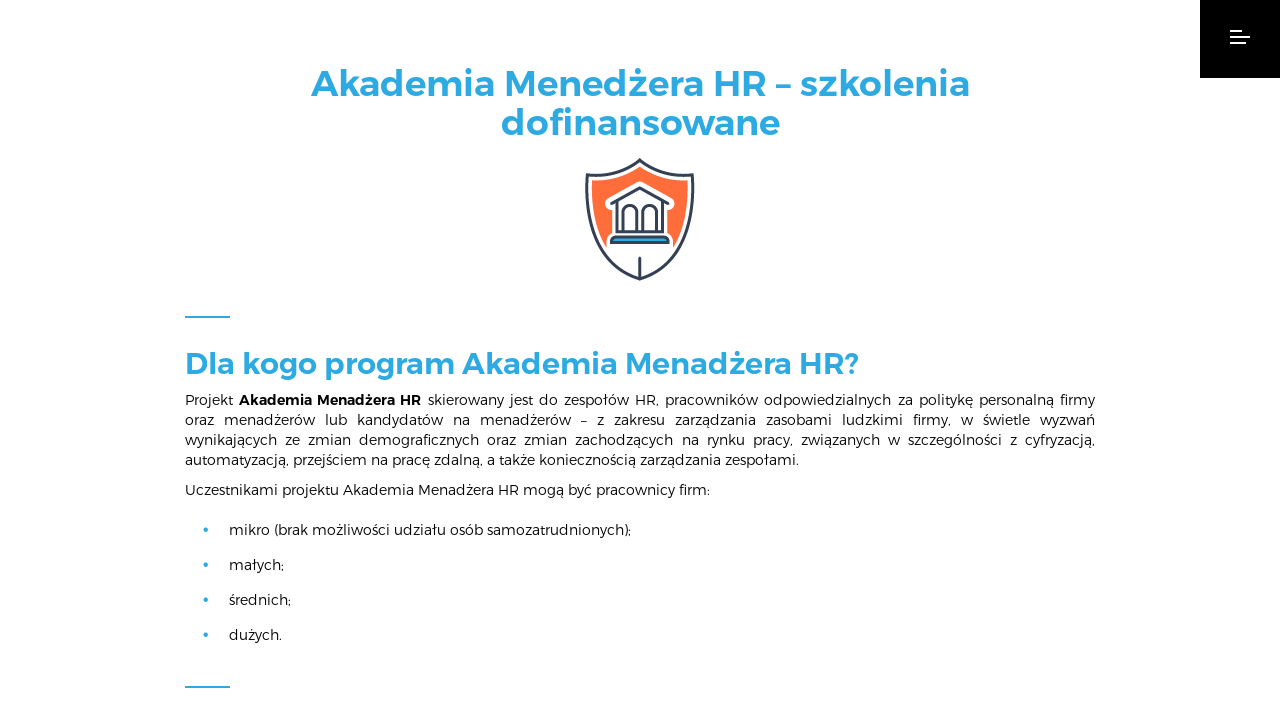

--- FILE ---
content_type: text/html; charset=UTF-8
request_url: https://www.dobrytrener.pl/szkolenia/akademia-menedzera-msp/
body_size: 11998
content:
<!DOCTYPE html>
<html lang="pl-PL" style="margin-top: 0 !important">
    <head>
<!-- Global site tag (gtag.js) - Google Analytics -->
<script async src="https://www.googletagmanager.com/gtag/js?id=UA-150080537-1"></script>
<script>
  window.dataLayer = window.dataLayer || [];
  function gtag(){dataLayer.push(arguments);}
  gtag('js', new Date());

  gtag('config', 'UA-150080537-1');
</script>
<script type="module">
  import {iPressoJSAPI} from 'https://libs.ipresso.pl/jsapi/latest/ipresso-jsapi.esm.js';
  iPressoJSAPI.init({
    initURL: 'https://monitoring.ipresso.pl/jsapi/dobrytrener/xT9LqL69W8-JeaiVrkhYPiRuvZbEiAcFjiVbFpbKgvk./config',
    autoStartVisit: true,
    addApiToGlobalNamespace: true
  });
</script>
<script>
const DESKTOP_MIN_WIDTH =  768; // Minimalna szerokość ekranu dla komputerów

function isDesktop() {
    return window.innerWidth >= DESKTOP_MIN_WIDTH;
}

function adjustMenuButtonAndBanner() {
    const consentContainer = document.querySelector('.cky-consent-container');
    const menuButton = document.querySelector('.menu-button');
    const bannerTop = document.querySelector('.cky-banner-top');
    
    if (consentContainer && menuButton && bannerTop) {
        if (isDesktop()) {
            const consentHeight = consentContainer.offsetHeight;
            menuButton.style.height = (consentHeight - 1) + 'px';
            
            // Ustawianie padding-right dla .cky-banner-top
            const menuButtonWidth = menuButton.offsetWidth;
            bannerTop.style.paddingRight = menuButtonWidth + 'px';
        } else {
            // Resetowanie stylów na urządzeniach mobilnych
            menuButton.style.height = '';
            bannerTop.style.paddingRight = '';
        }
    }
}

function observeConsentContainer() {
    const consentContainer = document.querySelector('.cky-consent-container');
    if (consentContainer) {
        const observer = new MutationObserver(adjustMenuButtonAndBanner);
        observer.observe(consentContainer, { attributes: true, childList: true, subtree: true });
    }
}

// Wywołaj funkcje przy załadowaniu strony
window.addEventListener('load', () => {
    adjustMenuButtonAndBanner();
    observeConsentContainer();
});

// Wywołaj funkcję przy zmianie rozmiaru okna
window.addEventListener('resize', adjustMenuButtonAndBanner);

// Wywołuj funkcję co 100ms przez pierwsze 5 sekund po załadowaniu strony
let intervalCount = 0;
const interval = setInterval(() => {
    adjustMenuButtonAndBanner();
    intervalCount++;
    if (intervalCount >= 50) {
        clearInterval(interval);
    }
}, 100);
</script>

        <meta name="google-site-verification" content="WhQ5UAZYLNKgfOMnoagopurJ-ApA5AmrDOBfdk4eSvk" />
	<link href="https://plus.google.com/115937140760916760810" rel="publisher" />
	<meta http-equiv="Content-Type" content="text/html; charset=utf-8">
        <title>Dobry Trener | Akademia Menedżera HR &#8211; szkolenia dofinansowane</title>
        <meta name="viewport" content="width=device-width, initial-scale=1">

        <meta name="description" content="">
        <meta name="keywords" content="Dobry Trener, szkolenia, coaching, warsztaty, facylitacje, fris, extended disc, doradztwo, indywidualne, grupowe">

        <meta property="og:title" content="Dobry Trener">
        <meta property="og:description" content="">
        <meta property="og:type" content="website" />
        <meta property="og:image" content="">

        <link rel="shortcut icon" type="image/x-icon" href="https://www.dobrytrener.pl/wp-content/themes/DobryTrener/img/favicon.ico"/> 

        <meta name='robots' content='max-image-preview:large' />
<script id="cookieyes" type="text/javascript" src="https://cdn-cookieyes.com/client_data/e02cbbb2727bfcf1f982ba5b/script.js"></script><link rel='dns-prefetch' href='//maps.googleapis.com' />
		<!-- This site uses the Google Analytics by ExactMetrics plugin v8.11.1 - Using Analytics tracking - https://www.exactmetrics.com/ -->
							<script src="//www.googletagmanager.com/gtag/js?id=G-FL4YFF3T4S"  data-cfasync="false" data-wpfc-render="false" type="text/javascript" async></script>
			<script data-cfasync="false" data-wpfc-render="false" type="text/javascript">
				var em_version = '8.11.1';
				var em_track_user = true;
				var em_no_track_reason = '';
								var ExactMetricsDefaultLocations = {"page_location":"https:\/\/www.dobrytrener.pl\/szkolenia\/akademia-menedzera-msp\/"};
								if ( typeof ExactMetricsPrivacyGuardFilter === 'function' ) {
					var ExactMetricsLocations = (typeof ExactMetricsExcludeQuery === 'object') ? ExactMetricsPrivacyGuardFilter( ExactMetricsExcludeQuery ) : ExactMetricsPrivacyGuardFilter( ExactMetricsDefaultLocations );
				} else {
					var ExactMetricsLocations = (typeof ExactMetricsExcludeQuery === 'object') ? ExactMetricsExcludeQuery : ExactMetricsDefaultLocations;
				}

								var disableStrs = [
										'ga-disable-G-FL4YFF3T4S',
									];

				/* Function to detect opted out users */
				function __gtagTrackerIsOptedOut() {
					for (var index = 0; index < disableStrs.length; index++) {
						if (document.cookie.indexOf(disableStrs[index] + '=true') > -1) {
							return true;
						}
					}

					return false;
				}

				/* Disable tracking if the opt-out cookie exists. */
				if (__gtagTrackerIsOptedOut()) {
					for (var index = 0; index < disableStrs.length; index++) {
						window[disableStrs[index]] = true;
					}
				}

				/* Opt-out function */
				function __gtagTrackerOptout() {
					for (var index = 0; index < disableStrs.length; index++) {
						document.cookie = disableStrs[index] + '=true; expires=Thu, 31 Dec 2099 23:59:59 UTC; path=/';
						window[disableStrs[index]] = true;
					}
				}

				if ('undefined' === typeof gaOptout) {
					function gaOptout() {
						__gtagTrackerOptout();
					}
				}
								window.dataLayer = window.dataLayer || [];

				window.ExactMetricsDualTracker = {
					helpers: {},
					trackers: {},
				};
				if (em_track_user) {
					function __gtagDataLayer() {
						dataLayer.push(arguments);
					}

					function __gtagTracker(type, name, parameters) {
						if (!parameters) {
							parameters = {};
						}

						if (parameters.send_to) {
							__gtagDataLayer.apply(null, arguments);
							return;
						}

						if (type === 'event') {
														parameters.send_to = exactmetrics_frontend.v4_id;
							var hookName = name;
							if (typeof parameters['event_category'] !== 'undefined') {
								hookName = parameters['event_category'] + ':' + name;
							}

							if (typeof ExactMetricsDualTracker.trackers[hookName] !== 'undefined') {
								ExactMetricsDualTracker.trackers[hookName](parameters);
							} else {
								__gtagDataLayer('event', name, parameters);
							}
							
						} else {
							__gtagDataLayer.apply(null, arguments);
						}
					}

					__gtagTracker('js', new Date());
					__gtagTracker('set', {
						'developer_id.dNDMyYj': true,
											});
					if ( ExactMetricsLocations.page_location ) {
						__gtagTracker('set', ExactMetricsLocations);
					}
										__gtagTracker('config', 'G-FL4YFF3T4S', {"forceSSL":"true"} );
										window.gtag = __gtagTracker;										(function () {
						/* https://developers.google.com/analytics/devguides/collection/analyticsjs/ */
						/* ga and __gaTracker compatibility shim. */
						var noopfn = function () {
							return null;
						};
						var newtracker = function () {
							return new Tracker();
						};
						var Tracker = function () {
							return null;
						};
						var p = Tracker.prototype;
						p.get = noopfn;
						p.set = noopfn;
						p.send = function () {
							var args = Array.prototype.slice.call(arguments);
							args.unshift('send');
							__gaTracker.apply(null, args);
						};
						var __gaTracker = function () {
							var len = arguments.length;
							if (len === 0) {
								return;
							}
							var f = arguments[len - 1];
							if (typeof f !== 'object' || f === null || typeof f.hitCallback !== 'function') {
								if ('send' === arguments[0]) {
									var hitConverted, hitObject = false, action;
									if ('event' === arguments[1]) {
										if ('undefined' !== typeof arguments[3]) {
											hitObject = {
												'eventAction': arguments[3],
												'eventCategory': arguments[2],
												'eventLabel': arguments[4],
												'value': arguments[5] ? arguments[5] : 1,
											}
										}
									}
									if ('pageview' === arguments[1]) {
										if ('undefined' !== typeof arguments[2]) {
											hitObject = {
												'eventAction': 'page_view',
												'page_path': arguments[2],
											}
										}
									}
									if (typeof arguments[2] === 'object') {
										hitObject = arguments[2];
									}
									if (typeof arguments[5] === 'object') {
										Object.assign(hitObject, arguments[5]);
									}
									if ('undefined' !== typeof arguments[1].hitType) {
										hitObject = arguments[1];
										if ('pageview' === hitObject.hitType) {
											hitObject.eventAction = 'page_view';
										}
									}
									if (hitObject) {
										action = 'timing' === arguments[1].hitType ? 'timing_complete' : hitObject.eventAction;
										hitConverted = mapArgs(hitObject);
										__gtagTracker('event', action, hitConverted);
									}
								}
								return;
							}

							function mapArgs(args) {
								var arg, hit = {};
								var gaMap = {
									'eventCategory': 'event_category',
									'eventAction': 'event_action',
									'eventLabel': 'event_label',
									'eventValue': 'event_value',
									'nonInteraction': 'non_interaction',
									'timingCategory': 'event_category',
									'timingVar': 'name',
									'timingValue': 'value',
									'timingLabel': 'event_label',
									'page': 'page_path',
									'location': 'page_location',
									'title': 'page_title',
									'referrer' : 'page_referrer',
								};
								for (arg in args) {
																		if (!(!args.hasOwnProperty(arg) || !gaMap.hasOwnProperty(arg))) {
										hit[gaMap[arg]] = args[arg];
									} else {
										hit[arg] = args[arg];
									}
								}
								return hit;
							}

							try {
								f.hitCallback();
							} catch (ex) {
							}
						};
						__gaTracker.create = newtracker;
						__gaTracker.getByName = newtracker;
						__gaTracker.getAll = function () {
							return [];
						};
						__gaTracker.remove = noopfn;
						__gaTracker.loaded = true;
						window['__gaTracker'] = __gaTracker;
					})();
									} else {
										console.log("");
					(function () {
						function __gtagTracker() {
							return null;
						}

						window['__gtagTracker'] = __gtagTracker;
						window['gtag'] = __gtagTracker;
					})();
									}
			</script>
							<!-- / Google Analytics by ExactMetrics -->
		<script type="text/javascript">
/* <![CDATA[ */
window._wpemojiSettings = {"baseUrl":"https:\/\/s.w.org\/images\/core\/emoji\/15.0.3\/72x72\/","ext":".png","svgUrl":"https:\/\/s.w.org\/images\/core\/emoji\/15.0.3\/svg\/","svgExt":".svg","source":{"concatemoji":"https:\/\/www.dobrytrener.pl\/wp-includes\/js\/wp-emoji-release.min.js?ver=6.5.7"}};
/*! This file is auto-generated */
!function(i,n){var o,s,e;function c(e){try{var t={supportTests:e,timestamp:(new Date).valueOf()};sessionStorage.setItem(o,JSON.stringify(t))}catch(e){}}function p(e,t,n){e.clearRect(0,0,e.canvas.width,e.canvas.height),e.fillText(t,0,0);var t=new Uint32Array(e.getImageData(0,0,e.canvas.width,e.canvas.height).data),r=(e.clearRect(0,0,e.canvas.width,e.canvas.height),e.fillText(n,0,0),new Uint32Array(e.getImageData(0,0,e.canvas.width,e.canvas.height).data));return t.every(function(e,t){return e===r[t]})}function u(e,t,n){switch(t){case"flag":return n(e,"\ud83c\udff3\ufe0f\u200d\u26a7\ufe0f","\ud83c\udff3\ufe0f\u200b\u26a7\ufe0f")?!1:!n(e,"\ud83c\uddfa\ud83c\uddf3","\ud83c\uddfa\u200b\ud83c\uddf3")&&!n(e,"\ud83c\udff4\udb40\udc67\udb40\udc62\udb40\udc65\udb40\udc6e\udb40\udc67\udb40\udc7f","\ud83c\udff4\u200b\udb40\udc67\u200b\udb40\udc62\u200b\udb40\udc65\u200b\udb40\udc6e\u200b\udb40\udc67\u200b\udb40\udc7f");case"emoji":return!n(e,"\ud83d\udc26\u200d\u2b1b","\ud83d\udc26\u200b\u2b1b")}return!1}function f(e,t,n){var r="undefined"!=typeof WorkerGlobalScope&&self instanceof WorkerGlobalScope?new OffscreenCanvas(300,150):i.createElement("canvas"),a=r.getContext("2d",{willReadFrequently:!0}),o=(a.textBaseline="top",a.font="600 32px Arial",{});return e.forEach(function(e){o[e]=t(a,e,n)}),o}function t(e){var t=i.createElement("script");t.src=e,t.defer=!0,i.head.appendChild(t)}"undefined"!=typeof Promise&&(o="wpEmojiSettingsSupports",s=["flag","emoji"],n.supports={everything:!0,everythingExceptFlag:!0},e=new Promise(function(e){i.addEventListener("DOMContentLoaded",e,{once:!0})}),new Promise(function(t){var n=function(){try{var e=JSON.parse(sessionStorage.getItem(o));if("object"==typeof e&&"number"==typeof e.timestamp&&(new Date).valueOf()<e.timestamp+604800&&"object"==typeof e.supportTests)return e.supportTests}catch(e){}return null}();if(!n){if("undefined"!=typeof Worker&&"undefined"!=typeof OffscreenCanvas&&"undefined"!=typeof URL&&URL.createObjectURL&&"undefined"!=typeof Blob)try{var e="postMessage("+f.toString()+"("+[JSON.stringify(s),u.toString(),p.toString()].join(",")+"));",r=new Blob([e],{type:"text/javascript"}),a=new Worker(URL.createObjectURL(r),{name:"wpTestEmojiSupports"});return void(a.onmessage=function(e){c(n=e.data),a.terminate(),t(n)})}catch(e){}c(n=f(s,u,p))}t(n)}).then(function(e){for(var t in e)n.supports[t]=e[t],n.supports.everything=n.supports.everything&&n.supports[t],"flag"!==t&&(n.supports.everythingExceptFlag=n.supports.everythingExceptFlag&&n.supports[t]);n.supports.everythingExceptFlag=n.supports.everythingExceptFlag&&!n.supports.flag,n.DOMReady=!1,n.readyCallback=function(){n.DOMReady=!0}}).then(function(){return e}).then(function(){var e;n.supports.everything||(n.readyCallback(),(e=n.source||{}).concatemoji?t(e.concatemoji):e.wpemoji&&e.twemoji&&(t(e.twemoji),t(e.wpemoji)))}))}((window,document),window._wpemojiSettings);
/* ]]> */
</script>
<style id='wp-emoji-styles-inline-css' type='text/css'>

	img.wp-smiley, img.emoji {
		display: inline !important;
		border: none !important;
		box-shadow: none !important;
		height: 1em !important;
		width: 1em !important;
		margin: 0 0.07em !important;
		vertical-align: -0.1em !important;
		background: none !important;
		padding: 0 !important;
	}
</style>
<link rel='stylesheet' id='wp-block-library-css' href='https://www.dobrytrener.pl/wp-includes/css/dist/block-library/style.min.css?ver=6.5.7' type='text/css' media='all' />
<style id='pdfemb-pdf-embedder-viewer-style-inline-css' type='text/css'>
.wp-block-pdfemb-pdf-embedder-viewer{max-width:none}

</style>
<style id='classic-theme-styles-inline-css' type='text/css'>
/*! This file is auto-generated */
.wp-block-button__link{color:#fff;background-color:#32373c;border-radius:9999px;box-shadow:none;text-decoration:none;padding:calc(.667em + 2px) calc(1.333em + 2px);font-size:1.125em}.wp-block-file__button{background:#32373c;color:#fff;text-decoration:none}
</style>
<style id='global-styles-inline-css' type='text/css'>
body{--wp--preset--color--black: #000000;--wp--preset--color--cyan-bluish-gray: #abb8c3;--wp--preset--color--white: #ffffff;--wp--preset--color--pale-pink: #f78da7;--wp--preset--color--vivid-red: #cf2e2e;--wp--preset--color--luminous-vivid-orange: #ff6900;--wp--preset--color--luminous-vivid-amber: #fcb900;--wp--preset--color--light-green-cyan: #7bdcb5;--wp--preset--color--vivid-green-cyan: #00d084;--wp--preset--color--pale-cyan-blue: #8ed1fc;--wp--preset--color--vivid-cyan-blue: #0693e3;--wp--preset--color--vivid-purple: #9b51e0;--wp--preset--gradient--vivid-cyan-blue-to-vivid-purple: linear-gradient(135deg,rgba(6,147,227,1) 0%,rgb(155,81,224) 100%);--wp--preset--gradient--light-green-cyan-to-vivid-green-cyan: linear-gradient(135deg,rgb(122,220,180) 0%,rgb(0,208,130) 100%);--wp--preset--gradient--luminous-vivid-amber-to-luminous-vivid-orange: linear-gradient(135deg,rgba(252,185,0,1) 0%,rgba(255,105,0,1) 100%);--wp--preset--gradient--luminous-vivid-orange-to-vivid-red: linear-gradient(135deg,rgba(255,105,0,1) 0%,rgb(207,46,46) 100%);--wp--preset--gradient--very-light-gray-to-cyan-bluish-gray: linear-gradient(135deg,rgb(238,238,238) 0%,rgb(169,184,195) 100%);--wp--preset--gradient--cool-to-warm-spectrum: linear-gradient(135deg,rgb(74,234,220) 0%,rgb(151,120,209) 20%,rgb(207,42,186) 40%,rgb(238,44,130) 60%,rgb(251,105,98) 80%,rgb(254,248,76) 100%);--wp--preset--gradient--blush-light-purple: linear-gradient(135deg,rgb(255,206,236) 0%,rgb(152,150,240) 100%);--wp--preset--gradient--blush-bordeaux: linear-gradient(135deg,rgb(254,205,165) 0%,rgb(254,45,45) 50%,rgb(107,0,62) 100%);--wp--preset--gradient--luminous-dusk: linear-gradient(135deg,rgb(255,203,112) 0%,rgb(199,81,192) 50%,rgb(65,88,208) 100%);--wp--preset--gradient--pale-ocean: linear-gradient(135deg,rgb(255,245,203) 0%,rgb(182,227,212) 50%,rgb(51,167,181) 100%);--wp--preset--gradient--electric-grass: linear-gradient(135deg,rgb(202,248,128) 0%,rgb(113,206,126) 100%);--wp--preset--gradient--midnight: linear-gradient(135deg,rgb(2,3,129) 0%,rgb(40,116,252) 100%);--wp--preset--font-size--small: 13px;--wp--preset--font-size--medium: 20px;--wp--preset--font-size--large: 36px;--wp--preset--font-size--x-large: 42px;--wp--preset--spacing--20: 0.44rem;--wp--preset--spacing--30: 0.67rem;--wp--preset--spacing--40: 1rem;--wp--preset--spacing--50: 1.5rem;--wp--preset--spacing--60: 2.25rem;--wp--preset--spacing--70: 3.38rem;--wp--preset--spacing--80: 5.06rem;--wp--preset--shadow--natural: 6px 6px 9px rgba(0, 0, 0, 0.2);--wp--preset--shadow--deep: 12px 12px 50px rgba(0, 0, 0, 0.4);--wp--preset--shadow--sharp: 6px 6px 0px rgba(0, 0, 0, 0.2);--wp--preset--shadow--outlined: 6px 6px 0px -3px rgba(255, 255, 255, 1), 6px 6px rgba(0, 0, 0, 1);--wp--preset--shadow--crisp: 6px 6px 0px rgba(0, 0, 0, 1);}:where(.is-layout-flex){gap: 0.5em;}:where(.is-layout-grid){gap: 0.5em;}body .is-layout-flex{display: flex;}body .is-layout-flex{flex-wrap: wrap;align-items: center;}body .is-layout-flex > *{margin: 0;}body .is-layout-grid{display: grid;}body .is-layout-grid > *{margin: 0;}:where(.wp-block-columns.is-layout-flex){gap: 2em;}:where(.wp-block-columns.is-layout-grid){gap: 2em;}:where(.wp-block-post-template.is-layout-flex){gap: 1.25em;}:where(.wp-block-post-template.is-layout-grid){gap: 1.25em;}.has-black-color{color: var(--wp--preset--color--black) !important;}.has-cyan-bluish-gray-color{color: var(--wp--preset--color--cyan-bluish-gray) !important;}.has-white-color{color: var(--wp--preset--color--white) !important;}.has-pale-pink-color{color: var(--wp--preset--color--pale-pink) !important;}.has-vivid-red-color{color: var(--wp--preset--color--vivid-red) !important;}.has-luminous-vivid-orange-color{color: var(--wp--preset--color--luminous-vivid-orange) !important;}.has-luminous-vivid-amber-color{color: var(--wp--preset--color--luminous-vivid-amber) !important;}.has-light-green-cyan-color{color: var(--wp--preset--color--light-green-cyan) !important;}.has-vivid-green-cyan-color{color: var(--wp--preset--color--vivid-green-cyan) !important;}.has-pale-cyan-blue-color{color: var(--wp--preset--color--pale-cyan-blue) !important;}.has-vivid-cyan-blue-color{color: var(--wp--preset--color--vivid-cyan-blue) !important;}.has-vivid-purple-color{color: var(--wp--preset--color--vivid-purple) !important;}.has-black-background-color{background-color: var(--wp--preset--color--black) !important;}.has-cyan-bluish-gray-background-color{background-color: var(--wp--preset--color--cyan-bluish-gray) !important;}.has-white-background-color{background-color: var(--wp--preset--color--white) !important;}.has-pale-pink-background-color{background-color: var(--wp--preset--color--pale-pink) !important;}.has-vivid-red-background-color{background-color: var(--wp--preset--color--vivid-red) !important;}.has-luminous-vivid-orange-background-color{background-color: var(--wp--preset--color--luminous-vivid-orange) !important;}.has-luminous-vivid-amber-background-color{background-color: var(--wp--preset--color--luminous-vivid-amber) !important;}.has-light-green-cyan-background-color{background-color: var(--wp--preset--color--light-green-cyan) !important;}.has-vivid-green-cyan-background-color{background-color: var(--wp--preset--color--vivid-green-cyan) !important;}.has-pale-cyan-blue-background-color{background-color: var(--wp--preset--color--pale-cyan-blue) !important;}.has-vivid-cyan-blue-background-color{background-color: var(--wp--preset--color--vivid-cyan-blue) !important;}.has-vivid-purple-background-color{background-color: var(--wp--preset--color--vivid-purple) !important;}.has-black-border-color{border-color: var(--wp--preset--color--black) !important;}.has-cyan-bluish-gray-border-color{border-color: var(--wp--preset--color--cyan-bluish-gray) !important;}.has-white-border-color{border-color: var(--wp--preset--color--white) !important;}.has-pale-pink-border-color{border-color: var(--wp--preset--color--pale-pink) !important;}.has-vivid-red-border-color{border-color: var(--wp--preset--color--vivid-red) !important;}.has-luminous-vivid-orange-border-color{border-color: var(--wp--preset--color--luminous-vivid-orange) !important;}.has-luminous-vivid-amber-border-color{border-color: var(--wp--preset--color--luminous-vivid-amber) !important;}.has-light-green-cyan-border-color{border-color: var(--wp--preset--color--light-green-cyan) !important;}.has-vivid-green-cyan-border-color{border-color: var(--wp--preset--color--vivid-green-cyan) !important;}.has-pale-cyan-blue-border-color{border-color: var(--wp--preset--color--pale-cyan-blue) !important;}.has-vivid-cyan-blue-border-color{border-color: var(--wp--preset--color--vivid-cyan-blue) !important;}.has-vivid-purple-border-color{border-color: var(--wp--preset--color--vivid-purple) !important;}.has-vivid-cyan-blue-to-vivid-purple-gradient-background{background: var(--wp--preset--gradient--vivid-cyan-blue-to-vivid-purple) !important;}.has-light-green-cyan-to-vivid-green-cyan-gradient-background{background: var(--wp--preset--gradient--light-green-cyan-to-vivid-green-cyan) !important;}.has-luminous-vivid-amber-to-luminous-vivid-orange-gradient-background{background: var(--wp--preset--gradient--luminous-vivid-amber-to-luminous-vivid-orange) !important;}.has-luminous-vivid-orange-to-vivid-red-gradient-background{background: var(--wp--preset--gradient--luminous-vivid-orange-to-vivid-red) !important;}.has-very-light-gray-to-cyan-bluish-gray-gradient-background{background: var(--wp--preset--gradient--very-light-gray-to-cyan-bluish-gray) !important;}.has-cool-to-warm-spectrum-gradient-background{background: var(--wp--preset--gradient--cool-to-warm-spectrum) !important;}.has-blush-light-purple-gradient-background{background: var(--wp--preset--gradient--blush-light-purple) !important;}.has-blush-bordeaux-gradient-background{background: var(--wp--preset--gradient--blush-bordeaux) !important;}.has-luminous-dusk-gradient-background{background: var(--wp--preset--gradient--luminous-dusk) !important;}.has-pale-ocean-gradient-background{background: var(--wp--preset--gradient--pale-ocean) !important;}.has-electric-grass-gradient-background{background: var(--wp--preset--gradient--electric-grass) !important;}.has-midnight-gradient-background{background: var(--wp--preset--gradient--midnight) !important;}.has-small-font-size{font-size: var(--wp--preset--font-size--small) !important;}.has-medium-font-size{font-size: var(--wp--preset--font-size--medium) !important;}.has-large-font-size{font-size: var(--wp--preset--font-size--large) !important;}.has-x-large-font-size{font-size: var(--wp--preset--font-size--x-large) !important;}
.wp-block-navigation a:where(:not(.wp-element-button)){color: inherit;}
:where(.wp-block-post-template.is-layout-flex){gap: 1.25em;}:where(.wp-block-post-template.is-layout-grid){gap: 1.25em;}
:where(.wp-block-columns.is-layout-flex){gap: 2em;}:where(.wp-block-columns.is-layout-grid){gap: 2em;}
.wp-block-pullquote{font-size: 1.5em;line-height: 1.6;}
</style>
<link rel='stylesheet' id='animate-css' href='https://www.dobrytrener.pl/wp-content/themes/DobryTrener/css/animate.css?ver=6.5.7' type='text/css' media='all' />
<link rel='stylesheet' id='owl-css' href='https://www.dobrytrener.pl/wp-content/themes/DobryTrener/css/owl.carousel.css?ver=6.5.7' type='text/css' media='all' />
<link rel='stylesheet' id='bootstrap-css' href='https://www.dobrytrener.pl/wp-content/themes/DobryTrener/css/bootstrap.css?ver=6.5.7' type='text/css' media='all' />
<link rel='stylesheet' id='style-css' href='https://www.dobrytrener.pl/wp-content/themes/DobryTrener/style.css?ver=6.5.7' type='text/css' media='all' />
<link rel='stylesheet' id='page-style-css' href='https://www.dobrytrener.pl/wp-content/themes/DobryTrener/css/page-style.css?ver=6.5.7' type='text/css' media='all' />
<script type="text/javascript" src="https://www.dobrytrener.pl/wp-content/plugins/google-analytics-dashboard-for-wp/assets/js/frontend-gtag.min.js?ver=8.11.1" id="exactmetrics-frontend-script-js" async="async" data-wp-strategy="async"></script>
<script data-cfasync="false" data-wpfc-render="false" type="text/javascript" id='exactmetrics-frontend-script-js-extra'>/* <![CDATA[ */
var exactmetrics_frontend = {"js_events_tracking":"true","download_extensions":"zip,mp3,mpeg,pdf,docx,pptx,xlsx,rar","inbound_paths":"[{\"path\":\"\\\/go\\\/\",\"label\":\"affiliate\"},{\"path\":\"\\\/recommend\\\/\",\"label\":\"affiliate\"}]","home_url":"https:\/\/www.dobrytrener.pl","hash_tracking":"false","v4_id":"G-FL4YFF3T4S"};/* ]]> */
</script>
<script type="text/javascript" src="https://www.dobrytrener.pl/wp-includes/js/jquery/jquery.min.js?ver=3.7.1" id="jquery-core-js"></script>
<script type="text/javascript" src="https://www.dobrytrener.pl/wp-includes/js/jquery/jquery-migrate.min.js?ver=3.4.1" id="jquery-migrate-js"></script>
<script type="text/javascript" src="https://www.dobrytrener.pl/wp-content/themes/DobryTrener/js/owl.carousel.js?ver=6.5.7" id="owl-js"></script>
<script type="text/javascript" src="https://www.dobrytrener.pl/wp-content/themes/DobryTrener/js/bootstrap.js?ver=3.3.2" id="bootstrap-js"></script>
<script type="text/javascript" src="https://maps.googleapis.com/maps/api/js?key=AIzaSyBGlW2lCLKlTXRCCOV7LyMrVUW-49WPHhQ&amp;ver=6.5.7" id="maps-js"></script>
<script type="text/javascript" id="main-js-extra">
/* <![CDATA[ */
var KPGH_data = {"ajax_url":"https:\/\/www.dobrytrener.pl\/wp-admin\/admin-ajax.php"};
/* ]]> */
</script>
<script type="text/javascript" src="https://www.dobrytrener.pl/wp-content/themes/DobryTrener/js/main.js?ver=6.5.7" id="main-js"></script>
<script type="text/javascript" src="https://www.dobrytrener.pl/wp-content/themes/DobryTrener/js/parallax.min.js?ver=6.5.7" id="parallax-js"></script>
<link rel="https://api.w.org/" href="https://www.dobrytrener.pl/wp-json/" /><link rel="EditURI" type="application/rsd+xml" title="RSD" href="https://www.dobrytrener.pl/xmlrpc.php?rsd" />
<meta name="generator" content="WordPress 6.5.7" />
<link rel="canonical" href="https://www.dobrytrener.pl/szkolenia/akademia-menedzera-msp/" />
<link rel='shortlink' href='https://www.dobrytrener.pl/?p=2092' />
<link rel="alternate" type="application/json+oembed" href="https://www.dobrytrener.pl/wp-json/oembed/1.0/embed?url=https%3A%2F%2Fwww.dobrytrener.pl%2Fszkolenia%2Fakademia-menedzera-msp%2F" />
<link rel="alternate" type="text/xml+oembed" href="https://www.dobrytrener.pl/wp-json/oembed/1.0/embed?url=https%3A%2F%2Fwww.dobrytrener.pl%2Fszkolenia%2Fakademia-menedzera-msp%2F&#038;format=xml" />
                <script type="text/javascript">
                    window.$czater || (function (d, s) {
                        var z = $czater = function (c) {
                            z._.push(c)
                        }, $ = z.s = d.createElement(s), e = d.getElementsByTagName(s)[0];
                        z.set = function (o) {
                            z.set._.push(o)
                        };
                        z._ = [];
                        z.set._ = [];
                        $.async = !0;
                        $.setAttribute('charset', 'utf-8');
                        $.src = 'https://www.czater.pl/assets/modules/chat/js/chat.js';
                        z.t = +new Date;
                        z.tok = "cb0ab83e131164b5b252e4005e6f9f24b01605b8";
                                                z.domain = "https://www.czater.pl/";
                        z.login = "";
                        z.email = "";
                        $.type = 'text/javascript';
                        e.parentNode.insertBefore($, e)
                    })(document, 'script');</script>
                <!-- Analytics by WP Statistics - https://wp-statistics.com -->

<!-- WordPress Facebook Integration Begin -->
<!-- Facebook Pixel Code -->
<script>
!function(f,b,e,v,n,t,s){if(f.fbq)return;n=f.fbq=function(){n.callMethod?
n.callMethod.apply(n,arguments):n.queue.push(arguments)};if(!f._fbq)f._fbq=n;
n.push=n;n.loaded=!0;n.version='2.0';n.queue=[];t=b.createElement(e);t.async=!0;
t.src=v;s=b.getElementsByTagName(e)[0];s.parentNode.insertBefore(t,s)}(window,
document,'script','https://connect.facebook.net/en_US/fbevents.js');
fbq('init', '170274700456259', {}, {
    "agent": "wordpress-6.5.7-1.7.5"
});

fbq('track', 'PageView', {
    "source": "wordpress",
    "version": "6.5.7",
    "pluginVersion": "1.7.5"
});

<!-- Support AJAX add to cart -->
if(typeof jQuery != 'undefined') {
  jQuery(document).ready(function($){
    jQuery('body').on('added_to_cart', function(event) {

      // Ajax action.
      $.get('?wc-ajax=fb_inject_add_to_cart_event', function(data) {
        $('head').append(data);
      });

    });
  });
}
<!-- End Support AJAX add to cart -->

</script>
<!-- DO NOT MODIFY -->
<!-- End Facebook Pixel Code -->
<!-- WordPress Facebook Integration end -->
      
<!-- Facebook Pixel Code -->
<noscript>
<img height="1" width="1" style="display:none"
src="https://www.facebook.com/tr?id=170274700456259&ev=PageView&noscript=1"/>
</noscript>
<!-- DO NOT MODIFY -->
<!-- End Facebook Pixel Code -->
    		<style type="text/css" id="wp-custom-css">
			


.cky-consent-container .cky-consent-bar {
		z-index: 100 !important;
	padding-right: 80px;
	font-size: 12px !important;
}
.menu-button {
	z-index: 9999999 !important;
}
.cky-banner-top { 
	z-index: 100 !important;
		font-size: 12px !important;
}
/* Medium devices (landscape tablets, 768px and up) */
@media only screen and (max-width: 768px) { 
	.cky-banner-top { 
	top: unset !important;
	bottom: 0 !important;
		z-index: 2147483647 !important;
}

}



		</style>
		<script type="text/javascript">
    window.smartlook||(function(d) {
    var o=smartlook=function(){ o.api.push(arguments)},h=d.getElementsByTagName('head')[0];
    var c=d.createElement('script');o.api=new Array();c.async=true;c.type='text/javascript';
    c.charset='utf-8';c.src='https://rec.smartlook.com/recorder.js';h.appendChild(c);
    })(document);
    smartlook('init', '894902f414c99b20e530cb412a75334da2891196');
</script>
    </head>
    <body>
        <div class="not-ready" id="body_content">

            <div class="menu closed">
                <div class="menu-button">
                    <span></span>
                    <span></span>
                    <span></span>
                </div>
            </div>
            <div class="menu-open">
                <div class="menu-open-pages">
                    <div class="container">
                        <div class="row">
                            <a href="https://www.dobrytrener.pl/"><img class="logo-mini invisible" src="https://www.dobrytrener.pl/wp-content/themes/DobryTrener/img/logo_menu.svg" alt="Dobry Trener"></a>
                        </div>
                        <div class="row">
                            <div class="col-xs-5">
                                <div class="dash"></div>
                            </div>
                            <div class="col-xs-4">
                                <div class="dash"></div>
                            </div>
                            <div class="col-xs-3">
                                <div class="dash"></div>
                            </div>
                        </div>
                        <div class="row desktop">
                            <div class="col-xs-5 col">
                                <div class="menu-item invisible"><a href="https://www.dobrytrener.pl/#trenerzy">Trenerzy</a></div>
                                <div class="menu-item invisible"><a href="https://www.dobrytrener.pl/szkolenia-dla-firm">Szkolenia</a></div>
                                <div class="menu-item invisible"><a href="https://www.dobrytrener.pl/coaching">Coaching</a></div>
                                <div class="menu-item invisible"><a href="https://www.dobrytrener.pl/extended-disc">Extended Disc</a></div>
                                <div class="menu-item invisible"><a href="https://www.dobrytrener.pl/blog">Blog</a></div>
                            </div>
                            <div class="col-xs-4 col">
                                <div class="menu-item invisible"><a href="https://www.dobrytrener.pl/#klienci">Klienci</a></div>
                                <div class="menu-item invisible"><a href="https://www.dobrytrener.pl/#referencje">Referencje</a></div>
                                <div class="menu-item invisible"><a href="https://www.dobrytrener.pl/#partnerzy">Partnerzy</a></div>
                                <div class="menu-item invisible"><a href="https://www.dobrytrener.pl/#kontakt">Kontakt</a></div>
                                <div class="menu-item invisible"><a href="https://www.dobrytrener.pl/aktualnosci">Aktualności</a></div>
                            </div>
                            <div class="col-xs-3">
                                <div class="dash mobile"></div>
                                <a class="social invisible" target="_blank" href="https://www.facebook.com/DobryTrener.szkolenia/"><img src="https://www.dobrytrener.pl/wp-content/themes/DobryTrener/img/fb.svg" alt="Facebook"></a>
                                <a class="social invisible" target="_blank" href="https://pl.linkedin.com/company/opta-training-company-?trk=ppro_cprof"><img src="https://www.dobrytrener.pl/wp-content/themes/DobryTrener/img/instagram.svg" alt="Linked In"></a>
                                <a class="social invisible" target="_blank" href=""><img src="https://www.dobrytrener.pl/wp-content/themes/DobryTrener/img/twitter.svg" alt="Twitter"></a>
                                <a class="social invisible" target="_blank" href="https://vimeo.com/190091663"><img src="https://www.dobrytrener.pl/wp-content/themes/DobryTrener/img/vimeo.svg" alt="Vimeo"></a>
                            </div>
                        </div>
                        <div class="row mobile">
                            <div class="col-xs-5">
                                <div class="menu-item"><a href="https://www.dobrytrener.pl/#trenerzy">Trenerzy</a></div>
                                <div class="menu-item"><a href="https://www.dobrytrener.pl/szkolenia-dla-firm">Szkolenia</a></div>
                                <div class="menu-item"><a href="https://www.dobrytrener.pl/coaching">Coaching</a></div>
                                <div class="menu-item"><a href="https://www.dobrytrener.pl/extended-disc">Extended Disc</a></div>
                            </div>
                            <div class="col-xs-4">
                                <div class="menu-item"><a href="https://www.dobrytrener.pl/blog">Blog</a></div>
                                <div class="menu-item"><a href="https://www.dobrytrener.pl/#klienci">Klienci</a></div>
                                <div class="menu-item"><a href="https://www.dobrytrener.pl/#kontakt">Kontakt</a></div>
                            </div>
                            <div class="col-xs-3">
                                <div class="dash mobile"></div>
                                <a class="social" target="_blank" href="https://www.facebook.com/DobryTrener.szkolenia/"><img src="https://www.dobrytrener.pl/wp-content/themes/DobryTrener/img/fb.svg" alt="Facebook"></a>
                                <a class="social" target="_blank" href="https://pl.linkedin.com/company/opta-training-company-?trk=ppro_cprof"><img src="https://www.dobrytrener.pl/wp-content/themes/DobryTrener/img/instagram.svg" alt="Linked In"></a>
                                <a class="social" target="_blank" href="https://twitter.com/DOBRYTRENERPL"><img src="https://www.dobrytrener.pl/wp-content/themes/DobryTrener/img/twitter.svg" alt="Twitter"></a>
                                <a class="social" target="_blank" href="https://vimeo.com/190091663"><img src="https://www.dobrytrener.pl/wp-content/themes/DobryTrener/img/vimeo.svg" alt="Vimeo"></a>
                            </div>
                        </div>
                    </div>
                </div>
            </div>
<div class="page-szkolenia page-text">
    <section class="page-content">
        <div class="page-container">
             <h1 style="margin-bottom:0;text-align:center;"> Akademia Menedżera HR &#8211; szkolenia dofinansowane </h1> <div class="opt"><img width="110" height="123" src="https://www.dobrytrener.pl/wp-content/uploads/2019/02/akademia_msp.png" class="attachment-post-thumbnail size-post-thumbnail wp-post-image" alt="Akademia Menedżera MŚP" decoding="async" /> </div> <h2 class="font-black text-left">Dla&nbsp;kogo program Akademia Menadżera HR?</h2>
<p style="text-align: justify;">Projekt <strong>Akademia Menadżera HR</strong> skierowany jest do&nbsp;zespołów HR, pracowników odpowiedzialnych za&nbsp;politykę personalną firmy oraz&nbsp;menadżerów lub&nbsp;kandydatów na&nbsp;menadżerów – z&nbsp;zakresu zarządzania zasobami ludzkimi firmy, w&nbsp;świetle wyzwań wynikających ze zmian demograficznych oraz&nbsp;zmian zachodzących na&nbsp;rynku pracy, związanych w&nbsp;szczególności z&nbsp;cyfryzacją, automatyzacją, przejściem na&nbsp;pracę zdalną, a&nbsp;także koniecznością zarządzania zespołami.</p>
<p>Uczestnikami projektu Akademia Menadżera HR mogą być pracownicy firm:</p>
<ul>
<li>mikro (brak możliwości udziału osób samozatrudnionych);</li>
<li>małych;</li>
<li>średnich;</li>
<li>dużych.</li>
</ul>
<h2><strong>Korzyści płynące ze skorzystania z&nbsp;programu:</strong></h2>
<ul>
<li>Do&nbsp;zdobycia nawet do&nbsp;15 649,45 zł wsparcia na&nbsp;uczestnika.</li>
<li>Dofinansowanie na&nbsp;szkolenia również dla&nbsp;dużych firm.</li>
<li>Nawet do&nbsp;100% wartości dofinansowania na&nbsp;szkolenie.</li>
</ul>
<p><strong>Skontaktuj się z nami, a pomożemy Ci w zdobyciu dofinansowania, przygotowując dla Ciebie niezbędną dokumentację. Zajmiemy się również rozliczeniem</strong><strong> </strong><strong>Twojego projektu.</strong></p>
<p><strong><a href="https://www.parp.gov.pl/component/grants/grants/akademia-hr-oferta-dla-przedsiebiorcow">Nabór do&nbsp;projektu (strona PARP)</a></strong></p>
<p>&nbsp;</p>
        </div>
    </section>
</div>

﻿<section class="kontakt" id="kontakt">
    <h2 class="invisible" id="title8" style="color: white; margin-bottom: 3rem; text-align: center; font-size: 36px; font-family: montserrat-semibold; margin-top: 20px; font-weight: 500; line-height: 1.1;">Kontakt</h2>
    <div class="container">
        <div class="row">
            <div class="col-sm-4 invisible" id="kontakt1">
                <img src="https://www.dobrytrener.pl/wp-content/themes/DobryTrener/img/logo_duze.svg" class="logo" alt="Dobry Trener Logo">
                <div class="dash"></div>
                <p>Jest marką handlową firmy:</p>
                <h3>OPTA A. Maziarz - Lipka<br> i L. Wieliczko Spółka Jawna</h3>
                <div class="dash"></div>
                <table>
                    <tr><td>Adres:</td><td>ul. Wolbromska 18/1B, 53 - 148 Wrocław</td></tr>
                    <tr><td>KRS:</td><td>0000379433</td></tr>
                    <tr><td>NIP:</td><td>894-301-80-64 <e class="hide-1024"><span>REGON:</span> 021472429</e></td></tr>
                    <tr class="display-1024"><td>REGON:</td><td>021472429</td></tr>
                    <tr><td>Mobile:</td><td>+48 666 128 831</td></tr>
                    <tr><td>E-mail:</td><td>kontakt@dobrytrener.pl (sprawy ogólne)<br>
                            szkolenia@dobrytrener.pl (szkolenia)
                        </td></tr>
                </table>
            </div>
            <div class="col-sm-4 invisible" id="kontakt2">
                <h3>Masz pytanie? Napisz do nas!</h3>
                <div class="dash"></div>
                <input id="KPGH_name" placeholder="Imię i nazwisko">
                <input id="KPGH_email" placeholder="Adres e-mail">
                <input id="KPGH_tel" placeholder="Tel.">
                <textarea id="KPGH_message" placeholder="Wiadomość"></textarea>
                <input type="hidden" id="KPGH_message_nonce" name="KPGH_message_nonce" value="9240745699" /><input type="hidden" name="_wp_http_referer" value="/szkolenia/akademia-menedzera-msp/" />                <button id="submit_note" type="submit">Wyślij <img src="https://www.dobrytrener.pl/wp-content/themes/DobryTrener/img/strzalka_dluga_green.svg" alt="Strzałka w prawo"></button>
            </div>
            <div class="col-sm-4 invisible" id="kontakt3">
                <div class="mobile dolacz">
                    <h3>Dołącz do nas!</h3>
                    <div class="dash"></div>
                    <div class="socials">
                        <a class="social" href=""><img src="https://www.dobrytrener.pl/wp-content/themes/DobryTrener/img/fb.svg" alt="Facebook"></a>
                        <a class="social" href=""><img src="https://www.dobrytrener.pl/wp-content/themes/DobryTrener/img/instagram.svg" alt="Instagram"></a>
                        <a class="social" href=""><img src="https://www.dobrytrener.pl/wp-content/themes/DobryTrener/img/twitter.svg" alt="Twitter"></a>
                    </div>
                </div>
                <div class="newsletter-box">
                    <ipresso-form key="zapis_na_newsletter"></ipresso-form>
                </div>
                <div class="desktop">
                    <h3>Dołącz do nas!</h3>
                    <div class="dash"></div>
                    <div class="socials">
                        <a class="social" target="_blank" href="https://www.facebook.com/DobryTrener.szkolenia/"><img src="https://www.dobrytrener.pl/wp-content/themes/DobryTrener/img/fb.svg" alt="Facebook"></a>
                        <a class="social" target="_blank" href="https://pl.linkedin.com/company/opta-training-company-?trk=ppro_cprof"><img src="https://www.dobrytrener.pl/wp-content/themes/DobryTrener/img/instagram.svg" alt="Linked In"></a>
                        <a class="social" target="_blank" href="https://twitter.com/DOBRYTRENERPL"><img src="https://www.dobrytrener.pl/wp-content/themes/DobryTrener/img/twitter.svg" alt="Twitter"></a>
                     </div>
                </div>
            </div>
        </div>
    </div>
</section>

<div class="footer">
    <div class="container">
        <div class="copy">
            <a href="https://www.dobrytrener.pl/polityka-prywatnosci/" target="blank2">Polityka prywatności</a> <span>|</span> 
	<a href="https://www.dobrytrener.pl/procedura-reklamacji/" target="blank2">Procedura reklamacji</a> <span>|</span> <a href="https://www.dobrytrener.pl/deklaracja-dostepnosci/" target="blank2">Deklaracja dostępności</a> <span>|</span>&copy; 1997 - 2026 DOBRYTRENER.PL
        </div>
        <div class="autor">
            Designed by
            <a rel="nofollow" href="https://www.muslistudio.pl/pl/" target="blank2">
                <img src="https://www.dobrytrener.pl/wp-content/themes/DobryTrener/img/musli_logo_white.svg" alt="Musli Studio">
            </a>
        </div>
    </div>
</div>
<div class="msg msg-error" id="KPGH_email_err">
    Niepoprawny adres email.
</div>
<div class="msg msg-error" id="KPGH_name_err">
    Imię i nazwisko jest obowiązkowe.
</div>
<div class="msg msg-error" id="KPGH_message_err">
    Treść wiadomości jest obowiązkowa.
</div>
<div class="msg msg-error" id="KPGH_submit_error">
    Wiadomość nie została wysłana. Spróbuj ponownie.
</div>
<div class="msg msg-success" id="KPGH_submit_succes">
    Twoja wiadomość została wysłana. Dziękujemy!
</div>
<div class="msg msg-success" id="KPGH_newsletter_succes">
    Twoja email został dodany do naszej bazy. Dziękujemy!
</div>
<div class="msg msg-error" id="KPGH_newsletter_error">
    Przepraszamy, nie udało się dodać twojego adresu email do naszej bazy
</div>
</div>

<script type="text/javascript" id="wp-statistics-tracker-js-extra">
/* <![CDATA[ */
var WP_Statistics_Tracker_Object = {"requestUrl":"https:\/\/www.dobrytrener.pl\/wp-json\/wp-statistics\/v2","ajaxUrl":"https:\/\/www.dobrytrener.pl\/wp-admin\/admin-ajax.php","hitParams":{"wp_statistics_hit":1,"source_type":"post_type_szkolenia","source_id":2092,"search_query":"","signature":"d33cf1549d295cdc4ecf5c7e7063a290","endpoint":"hit"},"onlineParams":{"wp_statistics_hit":1,"source_type":"post_type_szkolenia","source_id":2092,"search_query":"","signature":"d33cf1549d295cdc4ecf5c7e7063a290","endpoint":"online"},"option":{"userOnline":"1","dntEnabled":"","bypassAdBlockers":false,"consentIntegration":{"name":null,"status":[]},"isPreview":false,"trackAnonymously":false,"isWpConsentApiActive":false,"consentLevel":"functional"},"jsCheckTime":"60000","isLegacyEventLoaded":"","customEventAjaxUrl":"https:\/\/www.dobrytrener.pl\/wp-admin\/admin-ajax.php?action=wp_statistics_custom_event&nonce=322016a59e"};
/* ]]> */
</script>
<script type="text/javascript" src="https://www.dobrytrener.pl/wp-content/plugins/wp-statistics/assets/js/tracker.js?ver=14.15.6" id="wp-statistics-tracker-js"></script>

</body>
</html>

--- FILE ---
content_type: application/javascript
request_url: https://www.dobrytrener.pl/wp-content/themes/DobryTrener/js/main.js?ver=6.5.7
body_size: 4963
content:
var ajax_url = KPGH_data.ajax_url;
jQuery(document).ready(function () {
    jQuery.fn.imagesLoaded = function () {

        // get all the images (excluding those with no src attribute)
        var $imgs = this.find('img[src!=""]');
        // if there's no images, just return an already resolved promise
        if (!$imgs.length) {
            return jQuery.Deferred().resolve().promise();
        }

        // for each image, add a deferred object to the array which resolves when the image is loaded (or if loading fails)
        var dfds = [];
        $imgs.each(function () {

            var dfd = jQuery.Deferred();
            dfds.push(dfd);
            var img = new Image();
            img.onload = function () {
                dfd.resolve();
            }
            img.onerror = function () {
                dfd.resolve();
            }
            img.src = this.src;

        });

        // return a master promise object which will resolve when all the deferred objects have resolved
        // IE - when all the images are loaded
        return jQuery.when.apply(jQuery, dfds);

    }

    jQuery("body").click(function (event) {
        var a = event.target || event.srcElement;

        if (jQuery(a).parents("[data-target]").length != 0) {
            return;
        } else if (jQuery(a).attr("data-target") != undefined) {
            return;
        } else if (jQuery(a).closest(".popup").length != 0) {
            return;
        }
        if (jQuery(this).parents(".popup").length == 0 || !jQuery(this).hasClass("popup")) {
            jQuery(".popup").removeClass('popup-active');
        }
    });
    jQuery('#page-coaching-tab a').click(function (e) {
        e.preventDefault();
        jQuery(this).tab('show');
    });
    jQuery('#page-disc-tab a').click(function (e) {
        e.preventDefault();
        jQuery(this).tab('show');
    });
    jQuery(".nav  li").click(function () {
        jQuery(this).parents("ul").find("li").removeClass("active");
        jQuery(this).addClass("active");
    });

    jQuery("[post-type] li a ").click(function (e) {
        e.preventDefault();

        var taxonomy = jQuery(this).closest("[post-type]").attr("taxonomy");
        var type = jQuery(this).closest("[post-type]").attr("post-type");
        var term = jQuery(this).attr("href");
        var data = new FormData();
        var $current = jQuery("[post_id]");
        var $slider = jQuery('#' + type + "-slider");
        if (typeof $current != "undefined") {
            var id = $current.attr("post_id");
            data.append('current_element', id);
        }
        data.append('action', 'dynamic_content');
        data.append("term", term);
        data.append('taxonomy', taxonomy);

        data.append('post-type', type);


        $slider.html();
        jQuery.ajax({
            type: "POST",
            enctype: 'multipart/form-data',
            data: data,
            url: ajax_url,
            cache: false,
            dataType: 'json',
            contentType: false,
            processData: false,
            success: function (response) {
                if (response.success) {
                    $slider.owlCarousel('destroy');
                    $slider.html(response.data).imagesLoaded().then(function () {
                        $slider.owlCarousel({
                            items: 5,
                            nav: true,
                            navText: [' ', ' '],
                            dots: false,
                            loop: false,
                            mouseDrag: false,
                            responsive: {
                                0: {
                                    items: 1
                                }, 720: {
                                    items: 3
                                }, 1000: {
                                    items: 4
                                }, 1250: {
                                    items: 5
                                }, 1650: {
                                    items: 7
                                }
                            }
                        });
                        update_href(type, term, id);

                        blog_refresh();
                    });

                } else {
                    return;
                }
            },
        });

    });
     jQuery('#submit_note').click(function (e) {
        e.preventDefault();
        var validation = true;
        var name = jQuery('#KPGH_name').val();
        var email = jQuery('#KPGH_email').val();
        var tel = jQuery('#KPGH_tel').val();
        var message_txt = jQuery('#KPGH_message').val();
        var nonce = jQuery('#KPGH_message_nonce').val();
        if (!validateEmail(email)) {
            jQuery('#KPGH_email_err').show(300);
            validation = false;
        } else {
            jQuery('#KPGH_email_err').hide(300);
        }
        if (name.length < 3) {
            jQuery('#KPGH_name_err').show(300);
            validation = false;
        } else {
            jQuery('#KPGH_name_err').hide(300);
        }
        if (message_txt.length < 3) {
            jQuery('#KPGH_message_err').show(300);
            validation = false;
        } else {
            jQuery('#KPGH_message_err').hide(300);
        }
        if (!validation) {
            return;
        }
        var message = new FormData();
        message.append('action', 'KPGH_contact_form');
        message.append('KPGH_name', name);
        message.append('KPGH_email', email);
        message.append('KPGH_tel', tel);
        message.append('KPGH_message', message_txt);
        message.append('KPGH_message_nonce', nonce);
        jQuery.ajax({
            type: "POST",
            enctype: 'multipart/form-data',
            data: message,
            url: ajax_url,
            cache: false,
            dataType: 'json',
            contentType: false,
            processData: false,
            success: function (response) {
                if (response.success) {
                    jQuery('#KPGH_submit_succes').html(response.data).show(300);
                    setTimeout(function () {
                        jQuery('#KPGH_submit_succes').hide(400);
                    }, 4500);
                } else {
                    jQuery('#KPGH_submit_error').html(response.data).show(300);
                    setTimeout(function () {
                        jQuery('#KPGH_submit_error').hide(400);
                    }, 8000);
                }
            },
            error: function (response, error) {
                jQuery('#KPGH_submit_error').html(error).show(300);
                setTimeout(function () {
                    jQuery('#KPGH_submit_error').hide(400);
                }, 8000);
            }
        });
    });
  
    
    function validateEmail(email) {
        var re = /^(([^<>()\[\]\\.,;:\s@"]+(\.[^<>()\[\]\\.,;:\s@"]+)*)|(".+"))@((\[[0-9]{1,3}\.[0-9]{1,3}\.[0-9]{1,3}\.[0-9]{1,3}\])|(([a-zA-Z\-0-9]+\.)+[a-zA-Z]{2,}))$/;
        return re.test(String(email).toLowerCase());
    }
    jQuery('.page-szkolenia a.szkolenia-item').click(KPGH_get_szkolenie);
    jQuery('.page-blog .blog-item a').click(KPGH_get_blog);

    function update_href(post_type, term, ca) {
        var old_href = window.location.href;
        var tmp = old_href.split('?');
        var new_href = tmp[0] + '?';
        var update_key;
        var query = [];
        var array_query = [];
        var title = jQuery(document).find("title").text();
        switch (post_type) {
            case "szkolenia":
                update_key = "szk";
                break;
            case "post":
                update_key = "bl";
                break;
        }
        if (tmp[1] != undefined) {
            query = [];
            query = tmp[1].split('&');

            for (var i = 0; i < query.length; i++) {
                var pair = query[i].split("=");
                array_query[pair[0]] = pair[1];
            }
            array_query[update_key] = term;
            for (var i in array_query) {
                new_href += i + "=" + array_query[i] + "&";
            }

        } else {
            new_href += update_key + "=" + term + "&";
        }

        new_href = new_href.substring(0, new_href.length - 1);
        window.history.pushState({}, title, new_href)
    }

    jQuery(".popup .close").click(function () {
        jQuery(".popup").removeClass('popup-active');
    });
    jQuery(".popup .next").click(function () {
        var $current_popup = jQuery(this).closest(".popup");
        var $container = $current_popup.parent();
        var index = $current_popup.index() + 1;
        if (index > $container.children().length - 4)
            return;
        $current_popup.removeClass('popup-active');
        $container.children().eq(index).addClass('popup-active');
    });
    jQuery(".popup .prev").click(function () {
        var $current_popup = jQuery(this).closest(".popup");
        var $container = $current_popup.parent();
        var index = $current_popup.index() - 1;
        if (index < 3)
            return;
        $current_popup.removeClass('popup-active');
        $container.children().eq(index).addClass('popup-active');
    });
    jQuery("[data-target]").click(function () {
        var a = jQuery(this).attr("data-target");
        jQuery(a).addClass('popup-active');
    });
    jQuery(function () {
        jQuery('[data-toggle="tooltip"]').tooltip();
    });

    /* zamykanie cookies */
    jQuery('.cookies-close').click(function () {
        jQuery('.cookies').hide();
    });

    /* menu */
    jQuery('.menu').click(function () {
        if (jQuery('.menu').hasClass('closed')) {
            jQuery('.menu').removeClass('closed');
            jQuery('.menu').addClass('opened');
            jQuery('.menu-open').css('display', 'block');
            setTimeout(function () {
                jQuery('.menu-open').css('opacity', '1');
            }, 5);
            if (window.innerWidth > 700) {
                jQuery('.menu-open .logo-mini').removeClass("invisible").addClass("slideInUp animated");
                var number = jQuery('.menu-item').length;
                var lines = Math.round(number / 2);
                var n;
                for (n = 0; n < lines; n++) {
                    setTimeout(function () {
                        var c = jQuery('.menu-open-pages .row .col');
                        c.eq(0).find('.menu-item.invisible').eq(0).removeClass("invisible").addClass("slideInUp animated");
                        c.eq(1).find('.menu-item.invisible').eq(0).removeClass("invisible").addClass("slideInUp animated");
                    }, 200 * (n + 2));
                }
                setTimeout(function () {
                    jQuery('.menu-open .social').removeClass("invisible").addClass("slideInUp animated");
                }, 300);
            } else {
                jQuery('.menu-item.invisible').removeClass("invisible");
                jQuery('.menu-open .social').removeClass("invisible");
                jQuery('.menu-open .logo-mini').removeClass("invisible");
            }
        } else {
            jQuery('.menu').removeClass('opened');
            jQuery('.menu').addClass('closed');
            jQuery('.menu-open').css('opacity', '0');
            setTimeout(function () {
                jQuery('.menu-open').css('display', 'none');
                jQuery(".col .menu-item").addClass("invisible").removeClass("slideInUp").removeClass("animated");
                jQuery('.menu-open .social').addClass("invisible").removeClass("slideInUp").removeClass("animated");
                jQuery('.menu-open .logo-mini').addClass("invisible").removeClass("slideInUp").removeClass("animated");
            }, 300);
        }
    });
    jQuery('.menu-item').click(function () {
        jQuery('.menu').removeClass('opened');
        jQuery('.menu').addClass('closed');
        jQuery('.menu-open').css('opacity', '0');
        jQuery('.menu-open').css('display', 'none');
        jQuery(".col .menu-item").addClass("invisible").removeClass("slideInUp").removeClass("animated");
        jQuery('.menu-open .social').addClass("invisible").removeClass("slideInUp").removeClass("animated");
        jQuery('.menu-open .logo-mini').addClass("invisible").removeClass("slideInUp").removeClass("animated");
    });

    /* oznaczanie aktywnego elementu w menu */
    jQuery(window).scroll(function () {
        if (isInViewport("#top")) {
            jQuery('.nav-side a').removeClass('active');
            jQuery('#side-1').addClass('active');
            jQuery('.nav-side').addClass('invisible');
        } else if (isInViewport("#trenerzy")) {
            jQuery('.nav-side a').removeClass('active');
            jQuery('#side-2').addClass('active');
            jQuery('.nav-side').removeClass('invisible');
        } else if (isInViewport("#szkolenia")) {
            jQuery('.nav-side a').removeClass('active');
            jQuery('#side-3').addClass('active');
            jQuery('.nav-side').removeClass('invisible');
        } else if (isInViewport("#coaching")) {
            jQuery('.nav-side a').removeClass('active');
            jQuery('#side-4').addClass('active');
            jQuery('.nav-side').removeClass('invisible');
        } else if (isInViewport("#blog")) {
            jQuery('.nav-side a').removeClass('active');
            jQuery('#side-5').addClass('active');
            jQuery('.nav-side').removeClass('invisible');
        } else if (isInViewport("#klienci")) {
            jQuery('.nav-side a').removeClass('active');
            jQuery('#side-6').addClass('active');
            jQuery('.nav-side').removeClass('invisible');
        } else if (isInViewport("#referencje")) {
            jQuery('.nav-side a').removeClass('active');
            jQuery('#side-7').addClass('active');
            jQuery('.nav-side').removeClass('invisible');
        } else if (isInViewport("#partnerzy")) {
            jQuery('.nav-side a').removeClass('active');
            jQuery('#side-8').addClass('active');
            jQuery('.nav-side').removeClass('invisible');
        } else if (isInViewport("#kontakt")) {
            jQuery('.nav-side a').removeClass('active');
            jQuery('#side-9').addClass('active');
            jQuery('.nav-side').removeClass('invisible');
        }
    });


    var owl = jQuery('#trenerzy-slider');
    owl.owlCarousel({
        items: 5,
        nav: true,
        navText: [' ', ' '],
        dots: false,
        loop: false,
        mouseDrag: false,
        responsive: {
            0: {
                items: 1
            }, 720: {
                items: 3
            }, 1000: {
                items: 4
            }, 1250: {
                items: 5
            }, 1650: {
                items: 7
            }
        }
    });
    var owl2 = jQuery('#szkolenia-slider');
    owl2.owlCarousel({
        items: 5,
        nav: true,
        navText: [' ', ' '],
        dots: false,
        loop: false,
        mouseDrag: false,
        responsive: {
            0: {
                items: 1
            }, 720: {
                items: 3
            }, 1000: {
                items: 4
            }, 1250: {
                items: 5
            }, 1650: {
                items: 7
            }
        }

    });
    var owl2a = jQuery('#szkolenia-tab');
    owl2a.owlCarousel({
        items: 6,
        nav: true,
        navText: [' ', ' '],
        dots: false,
        loop: false,
        mouseDrag: false,
        responsive: {
            0: {
                items: 1
            }, 720: {
                items: 3
            }, 1000: {
                items: 5
            }, 1250: {
                items: 6
            }, 1650: {
                items: 7
            }
        }

    });
    var owl3 = jQuery('#post-slider');
    owl3.owlCarousel({
        items: 5,
        nav: true,
        navText: [' ', ' '],
        dots: false,
        loop: false,
        mouseDrag: false,
        responsive: {
            0: {
                items: 1
            }, 720: {
                items: 3
            }, 1000: {
                items: 4
            }, 1250: {
                items: 5
            }, 1650: {
                items: 7
            }
        }
    });
    var owl4 = jQuery('#blog-menu-slider');
    owl4.owlCarousel({
        items: 6,
        nav: true,
        navText: [' ', ' '],
        dots: false,
        loop: false,
        mouseDrag: false,
        responsive: {
            0: {
                items: 1
            }, 720: {
                items: 3
            }, 1000: {
                items: 5
            }, 1250: {
                items: 6
            }, 1650: {
                items: 7
            }
        }
    });
    var owl5 = jQuery('#referencje-slider');
    owl5.owlCarousel({
        items: 1,
        nav: true,
        navText: [' ', ' '],
        dots: false,
        mouseDrag: false,
        loop: false
    });
    var owl6 = jQuery('#partnerzy-slider');
    owl6.owlCarousel({
        items: 1,
        nav: true,
        navText: [' ', ' '],
        dots: false,
        mouseDrag: false,
        loop: false
    });
    /* pages */
    var owl_szkolenia = jQuery('#page-szkolenia-tab');
    owl_szkolenia.owlCarousel({
        items: 5,
        nav: true,
        navText: [' ', ' '],
        dots: false,
        mouseDrag: false,
        loop: false,
        responsive: {
            0: {
                items: 1
            }, 720: {
                items: 3
            }, 1000: {
                items: 5
            }, 1250: {
                items: 5
            }
        }
    });
    var owl_szkolenia2 = jQuery('#page-szkolenia-slider');
    owl_szkolenia2.owlCarousel({
        items: 5,
        dots: false,
        mouseDrag: false,
        responsive: {
            0: {
                items: 1
            }, 720: {
                items: 3
            }, 1000: {
                items: 5
            }, 1250: {
                items: 5
            }, 1650: {
                items: 6
            }
        }
    });

    jQuery(".nav-side a").click(function (e) {
        e.preventDefault();
        href = jQuery(this).attr('href');
        if (typeof href !== 'undefined') {
            jQuery('body,html').animate({
                scrollTop: jQuery(href).offset().top - 0
            }, 1000, '');
        }
    });
    jQuery(".scroll-down").click(function (e) {
        e.preventDefault();
        href = jQuery(this).attr('href');
        if (typeof href !== 'undefined') {
            jQuery('body,html').animate({
                scrollTop: jQuery(href).offset().top - 0
            }, 1000, '');
        }
    });

    /* trenerzy - hover */
    jQuery(".trener-item").hover(function () {
        jQuery(".trenerzy-slider").addClass("hover");
    }, function () {
        jQuery(".trenerzy-slider").removeClass("hover");
    });

});

jQuery(window).on("load", function () {
    setTimeout(function () {
        jQuery('#body_content').removeClass('not-ready');
    }, 200);


    /* Blog */
    blog_refresh();


    /* animacje */
    if (!(/Android|webOS|iPhone|iPad|iPod|BlackBerry|IEMobile|Opera Mini/i.test(navigator.userAgent))) {

        setTimeout(function () {
            jQuery("#logo").removeClass("invisible").addClass("rotateIn animated");
        }, 500);
        setTimeout(function () {
            jQuery("#c1").removeClass("invisible").addClass("slideInUp animated");
        }, 700);
        setTimeout(function () {
            jQuery("#c2").removeClass("invisible").addClass("slideInUp animated");
        }, 900);
        setTimeout(function () {
            jQuery("#c3").removeClass("invisible").addClass("slideInUp animated");
        }, 1100);
        setTimeout(function () {
            jQuery("#c4").removeClass("invisible").addClass("slideInUp animated");
        }, 1300);
        setTimeout(function () {
            jQuery("#cookies").removeClass("invisible").addClass("slideInUp animated");
        }, 1500);


        jQuery(window).scroll(function () {
            if (isInViewport("#trenerzy")) {
                jQuery("#title1").removeClass("invisible").addClass("slideInUp animated");
                setTimeout(function () {
                    jQuery("#trenerzy-slider").removeClass("invisible").addClass("slideInUp animated");
                }, 400);
            }
            if (isInViewport("#szkolenia")) {
                jQuery("#title2").removeClass("invisible").addClass("slideInUp animated");
                jQuery("#title8").removeClass("invisible").addClass("slideInUp animated");
                setTimeout(function () {
                    jQuery("#szkolenia-tab").removeClass("invisible").addClass("slideInUp animated");
                }, 400);
                setTimeout(function () {
                    jQuery("#szkolenia-content").removeClass("invisible").addClass("slideInUp animated");
                }, 600);
                setTimeout(function () {
                    jQuery("#szkolenia-download").removeClass("invisible").addClass("slideInUp animated");
                }, 800);
            }
            if (isInViewport("#coaching")) {
                jQuery("#title3").removeClass("invisible").addClass("slideInUp animated");
                jQuery("#title4").removeClass("invisible").addClass("slideInUp animated");
                setTimeout(function () {
                    jQuery("#coaching1").removeClass("invisible").addClass("slideInUp animated");
                }, 400);
                setTimeout(function () {
                    jQuery("#coaching2").removeClass("invisible").addClass("slideInUp animated");
                }, 700);
            }
            if (isInViewport("#parallax1")) {
                setTimeout(function () {
                    jQuery("#parallax1").removeClass("img-white");
                }, 100);
            }
            if (isInViewport("#klienci")) {
                jQuery("#title5").removeClass("invisible").addClass("slideInUp animated");
                setTimeout(function () {
                    jQuery("#klienci-inner").removeClass("invisible").addClass("slideInUp animated");
                }, 400);
                setTimeout(function () {
                    jQuery("#klienci-download").removeClass("invisible").addClass("slideInUp animated");
                }, 700);
            }
            if (isInViewport("#referencje")) {
                jQuery("#title6").removeClass("invisible").addClass("slideInUp animated");
                setTimeout(function () {
                    jQuery("#referencje-slider").removeClass("invisible").addClass("slideInUp animated");
                }, 400);
            }
            if (isInViewport("#parallax2")) {
                setTimeout(function () {
                    jQuery("#parallax2").removeClass("img-white");
                }, 100);
            }
            if (isInViewport("#partnerzy")) {
                jQuery("#title7").removeClass("invisible").addClass("slideInUp animated");
                setTimeout(function () {
                    jQuery("#partnerzy-slider").removeClass("invisible").addClass("slideInUp animated");
                }, 400);
            }
            if (jQuery('div3').hasClass('main')) {
                if (isInViewport("#blog")) {
                    jQuery("#title4").removeClass("invisible").addClass("slideInUp animated");
                    setTimeout(function () {
                        jQuery("#blog-menu-slider").removeClass("invisible").addClass("slideInUp animated");
                    }, 400);
                    setTimeout(function () {
                        jQuery("#post-content").removeClass("invisible").addClass("slideInUp animated");
                    }, 700);
                }
                if (isInViewport("#kontakt")) {
                    jQuery("#title8").removeClass("invisible").addClass("slideInUp animated");
                    setTimeout(function () {
                        jQuery("#kontakt1").removeClass("invisible").addClass("slideInUp animated");
                    }, 400);
                    setTimeout(function () {
                        jQuery("#kontakt2").removeClass("invisible").addClass("slideInUp animated");
                    }, 600);
                    setTimeout(function () {
                        jQuery("#kontakt3").removeClass("invisible").addClass("slideInUp animated");
                    }, 800);
                }
            } else {
                jQuery('.kontakt .invisible').css('visibility', 'visible');
            }

        });
        if (isInViewport("#trenerzy")) {
            jQuery("#title1").removeClass("invisible").addClass("slideInUp animated");
            setTimeout(function () {
                jQuery("#trenerzy-slider").removeClass("invisible").addClass("slideInUp animated");
            }, 400);
        }
        if (isInViewport("#szkolenia")) {
            jQuery("#title2").removeClass("invisible").addClass("slideInUp animated");
            jQuery("#title8").removeClass("invisible").addClass("slideInUp animated");
            setTimeout(function () {
                jQuery("#szkolenia-tab").removeClass("invisible").addClass("slideInUp animated");
            }, 400);
            setTimeout(function () {
                jQuery("#szkolenia-content").removeClass("invisible").addClass("slideInUp animated");
            }, 600);
            setTimeout(function () {
                jQuery("#szkolenia-download").removeClass("invisible").addClass("slideInUp animated");
            }, 800);
        }
        if (isInViewport("#coaching")) {
            jQuery("#title3").removeClass("invisible").addClass("slideInUp animated");
            jQuery("#title4").removeClass("invisible").addClass("slideInUp animated");
            setTimeout(function () {
                jQuery("#coaching1").removeClass("invisible").addClass("slideInUp animated");
            }, 400);
            setTimeout(function () {
                jQuery("#coaching2").removeClass("invisible").addClass("slideInUp animated");
            }, 700);
        }
        if (isInViewport("#parallax1")) {
            setTimeout(function () {
                jQuery("#parallax1").removeClass("img-white");
            }, 100);
        }
        if (isInViewport("#klienci")) {
            jQuery("#title5").removeClass("invisible").addClass("slideInUp animated");
            setTimeout(function () {
                jQuery("#klienci-inner").removeClass("invisible").addClass("slideInUp animated");
            }, 400);
            setTimeout(function () {
                jQuery("#klienci-download").removeClass("invisible").addClass("slideInUp animated");
            }, 700);
        }
        if (isInViewport("#referencje")) {
            jQuery("#title6").removeClass("invisible").addClass("slideInUp animated");
            setTimeout(function () {
                jQuery("#referencje-slider").removeClass("invisible").addClass("slideInUp animated");
            }, 400);
        }
        if (isInViewport("#parallax2")) {
            setTimeout(function () {
                jQuery("#parallax2").removeClass("img-white");
            }, 100);
        }
        if (isInViewport("#partnerzy")) {
            jQuery("#title7").removeClass("invisible").addClass("slideInUp animated");
            setTimeout(function () {
                jQuery("#partnerzy-slider").removeClass("invisible").addClass("slideInUp animated");
            }, 400);
        }
    } else {
        jQuery('.invisible').css('visibility', 'visible');
        jQuery('.img-white').css('background-color', 'transparent');
    }

    window.addEventListener("resize", reset_content_ready);

});

jQuery(window).load(function () {
    table("table");
    table("table2");
});
function update_href_ca_id(ca) {
    var old_href = window.location.href;
    var tmp = old_href.split('?');
    var new_href = tmp[0] + '?';
    var query = [];
    var array_query = [];
    var title = jQuery(document).find("title").text();

    if (tmp[1] != undefined) {
        query = [];
        query = tmp[1].split('&');

        for (var i = 0; i < query.length; i++) {
            var pair = query[i].split("=");
            array_query[pair[0]] = pair[1];
        }
        array_query['ca'] = ca;
        for (var i in array_query) {
            new_href += i + "=" + array_query[i] + "&";
        }

    } else {
        new_href += "ca=" + ca + "&";
    }

    new_href = new_href.substring(0, new_href.length - 1);
    window.history.pushState({}, title, new_href)
}
function blog_refresh() {
    jQuery('.page-szkolenia a.szkolenia-item').click(KPGH_get_szkolenie);
    jQuery('.page-blog .blog-item a').click(KPGH_get_blog);

    var highestBox = 0;
    jQuery('.blog-item-title').each(function () {
        if (jQuery(this).height() > highestBox) {
            highestBox = jQuery(this).height();
        }
    });
    jQuery('.blog-item-title').height(highestBox);

    var highestBox = 0;
    jQuery('.blog-item-content').each(function () {
        if (jQuery(this).height() > highestBox) {
            highestBox = jQuery(this).height();
        }
    });
    jQuery('.blog-item-content').height(highestBox);


}

function isInViewport(elements) {

    var windowHeight = window.innerHeight;
    var positionTop = jQuery(window).scrollTop();
    var positionBottom = positionTop + windowHeight;
    var positionMiddleOne = (positionBottom - positionTop) / 1.5 + positionTop;
    var positionMiddleTwo = (positionBottom - positionTop) / 2.5 + positionTop;
    var output = false;
    if (jQuery(elements).length) {
        var pos = jQuery(elements).offset();
        var posBottom = pos.top + jQuery(elements).outerHeight();

        if ((positionMiddleOne < posBottom) && (positionMiddleOne > pos.top)) {
            output = true;
        }

        if ((positionMiddleTwo < posBottom) && (positionMiddleTwo > pos.top)) {
            output = true;
        }
    }
    return output;
}

function reset_content_ready() {
    setTimeout(function () {
        jQuery('[data-parallax="scroll"]').each(function () {
            jQuery(this).parallax();
        });
    }, 300);
}
function table(table_id) {

    var i = 0;
    var ten;
    var new_table = table_id + 'a';
    var table = jQuery("#" + table_id).clone().attr('id', new_table);
    jQuery("#" + table_id).after(table);
    var rowCount = jQuery("#" + table_id + " tr").length;
    var first = table.find('tr:eq(0)').find('td:eq(0)').clone();
    var second = table.find('tr:eq(0)').find('td:eq(1)').clone();
    for (i = 1; i < rowCount; i++) {
        ten = table.find('tr').eq(i);
        ten.find('td').eq(0).after(second.clone());
        ten.find('td').eq(2).after(first.clone());
    }

}
function validateEmail(email) {
    var re = /^(([^<>()\[\]\.,;:\s@\"]+(\.[^<>()\[\]\.,;:\s@\"]+)*)|(\".+\"))@(([^<>()[\]\.,;:\s@\"]+\.)+[^<>()[\]\.,;:\s@\"]{2,})$/i;
    return re.test(email);
}
function KPGH_get_szkolenie(e) {
    e.preventDefault();
    var validation = true;
    jQuery(".page-szkolenia a.szkolenia-item").removeClass("current");
    jQuery(this).addClass('current');
    var db_id = jQuery(this).attr('db_id');
    var message = new FormData();
    message.append('action', 'KPGH_get_post');
    message.append('db_id', db_id);
    jQuery('.page-content .page-container').eq(0).html('<div class="preloader"><img src="http://kpgh.com.pl/DobryTrener/wp-content/themes/DobryTrener/img/loader.svg" alt="ładowanie"></div>');
    jQuery.ajax({
        type: "POST",
        enctype: 'multipart/form-data',
        data: message,
        url: ajax_url,
        cache: false,
        dataType: 'json',
        contentType: false,
        processData: false,
        success: function (response) {
            if (response.success) {
                jQuery('.page-content .page-container').eq(0).html(response.data);
                update_href_ca_id(db_id);
            }
        },
    });
}
function KPGH_get_blog(e) {
    e.preventDefault();
    jQuery(".page-blog .blog-item").removeClass("current");
    jQuery(this).parent().addClass('current');
    var db_id = jQuery(this).attr('db_id');
    var message = new FormData();
    message.append('action', 'KPGH_get_post');
    message.append('db_id', db_id);
    jQuery('.page-content .page-container').eq(0).html('<div class="preloader"><img src="http://kpgh.com.pl/DobryTrener/wp-content/themes/DobryTrener/img/loader.svg" alt="ładowanie"></div>');
    jQuery.ajax({
        type: "POST",
        enctype: 'multipart/form-data',
        data: message,
        url: ajax_url,
        cache: false,
        dataType: 'json',
        contentType: false,
        processData: false,
        success: function (response) {
            if (response.success) {
                jQuery('.page-content .page-container').eq(0).html(response.data)
                update_href_ca_id(db_id);
            }
        },
    });
}


--- FILE ---
content_type: image/svg+xml
request_url: https://www.dobrytrener.pl/wp-content/themes/DobryTrener/img/strzalka_dluga_green.svg
body_size: 352
content:
<?xml version="1.0" encoding="utf-8"?>
<!-- Generator: Adobe Illustrator 16.0.0, SVG Export Plug-In . SVG Version: 6.00 Build 0)  -->
<!DOCTYPE svg PUBLIC "-//W3C//DTD SVG 1.1//EN" "http://www.w3.org/Graphics/SVG/1.1/DTD/svg11.dtd">
<svg version="1.1" id="Warstwa_1" xmlns="http://www.w3.org/2000/svg" xmlns:xlink="http://www.w3.org/1999/xlink" x="0px" y="0px"
	 width="184px" height="12px" viewBox="0 0 184 12" enable-background="new 0 0 184 12" xml:space="preserve">
<polygon fill="#96C11F" points="182.846,6 174.87,1.396 174.87,5 1.155,5 1.155,7 174.87,7 174.87,10.604 "/>
</svg>
